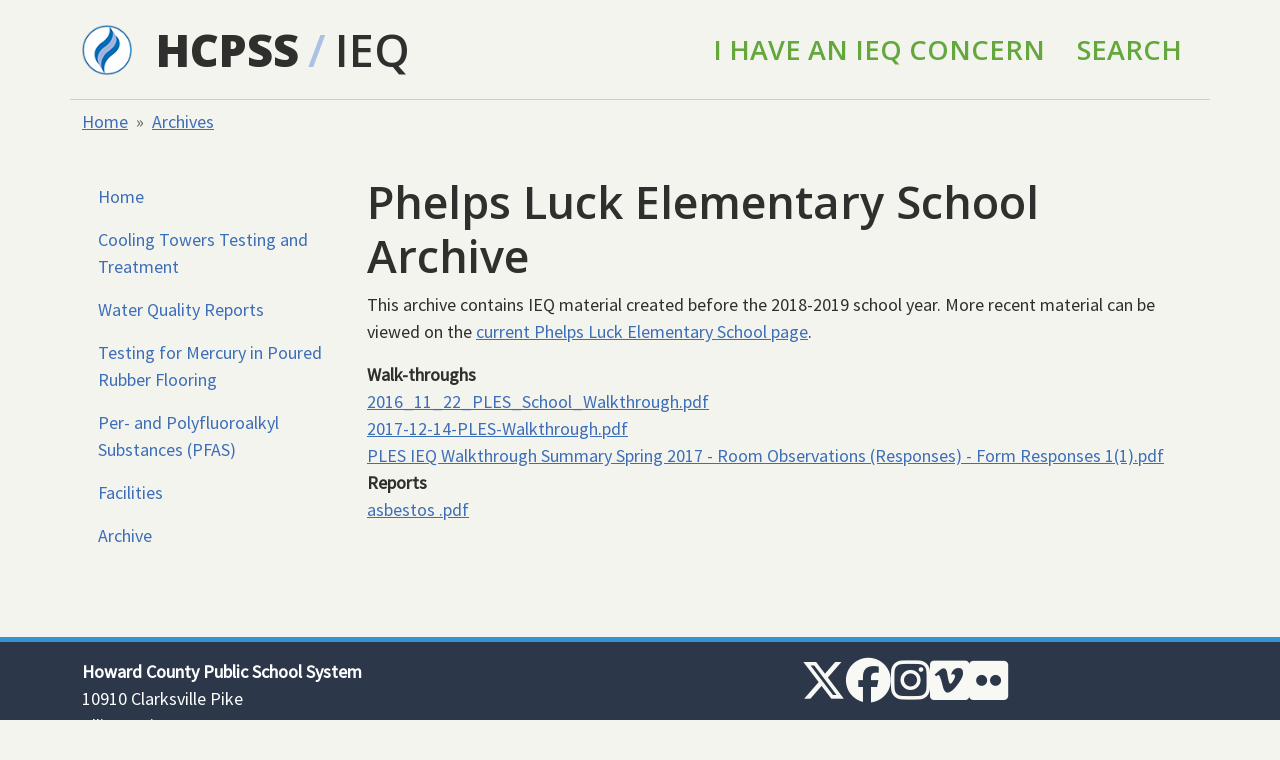

--- FILE ---
content_type: text/html; charset=UTF-8
request_url: https://ieq.hcpss.org/archives/phelps-luck-elementary-school
body_size: 4009
content:
<!DOCTYPE html>
<html lang="en" dir="ltr" data-theme="hcpss">
  <head>
    <meta charset="utf-8" />
<script async src="https://www.googletagmanager.com/gtag/js?id=UA-38673415-7"></script>
<script>window.dataLayer = window.dataLayer || [];function gtag(){dataLayer.push(arguments)};gtag("js", new Date());gtag("set", "developer_id.dMDhkMT", true);gtag("config", "UA-38673415-7", {"groups":"default","anonymize_ip":true,"page_placeholder":"PLACEHOLDER_page_path","allow_ad_personalization_signals":false});</script>
<meta name="Generator" content="Drupal 10 (https://www.drupal.org)" />
<meta name="MobileOptimized" content="width" />
<meta name="HandheldFriendly" content="true" />
<meta name="viewport" content="width=device-width, initial-scale=1.0" />
<link rel="icon" href="/core/misc/favicon.ico" type="image/vnd.microsoft.icon" />
<link rel="canonical" href="https://ieq.hcpss.org/archives/phelps-luck-elementary-school" />
<link rel="shortlink" href="https://ieq.hcpss.org/node/56" />

    <title>Phelps Luck Elementary School Archive | IEQ</title>
    <link rel="stylesheet" media="all" href="/sites/default/files/css/css_7MfydwAoGxZ1-_D4xYtgbDqzT9GGN6P0gio0VNG-EMo.css?delta=0&amp;language=en&amp;theme=ieq_parity&amp;include=eJyFi1EOwjAMQy_UtUeaUmZGpKQZTUdVTo_GQOKPH-v5yb5YRSpWlYSfCFcrjTrcFOmHY0c-qv8dRL-xBsZ93qhyG2kVyySTtyFc1vCxmRxfPn7Bhzfo6R-M7umdUW3ZBS-DQkGF" />
<link rel="stylesheet" media="all" href="https://use.fontawesome.com/releases/v5.10.0/css/all.css" />
<link rel="stylesheet" media="all" href="https://use.fontawesome.com/releases/v5.10.0/css/v4-shims.css" />
<link rel="stylesheet" media="all" href="/sites/default/files/css/css_UWL5MWZlNwsQfgvmcEDZnDCHysRQX3Vc3DKGiJVD6-Y.css?delta=3&amp;language=en&amp;theme=ieq_parity&amp;include=eJyFi1EOwjAMQy_UtUeaUmZGpKQZTUdVTo_GQOKPH-v5yb5YRSpWlYSfCFcrjTrcFOmHY0c-qv8dRL-xBsZ93qhyG2kVyySTtyFc1vCxmRxfPn7Bhzfo6R-M7umdUW3ZBS-DQkGF" />
<link rel="stylesheet" media="all" href="https://cdnjs.cloudflare.com/ajax/libs/font-awesome/6.5.1/css/all.min.css" />
<link rel="stylesheet" media="all" href="/sites/default/files/css/css_HaX2wQBPFGSNKVHU9I9QvhZ2j-K15M_1U2KoGAJrVQY.css?delta=5&amp;language=en&amp;theme=ieq_parity&amp;include=eJyFi1EOwjAMQy_UtUeaUmZGpKQZTUdVTo_GQOKPH-v5yb5YRSpWlYSfCFcrjTrcFOmHY0c-qv8dRL-xBsZ93qhyG2kVyySTtyFc1vCxmRxfPn7Bhzfo6R-M7umdUW3ZBS-DQkGF" />
<link rel="stylesheet" media="all" href="//fonts.googleapis.com/css?family=Source+Sans+Pro" />
<link rel="stylesheet" media="all" href="//fonts.googleapis.com/css?family=Open+Sans:600,800|Source+Sans+Pro" />

    
  </head>
  <body class="path-node page-node-type-archive">
        <a href="#main-content" class="visually-hidden focusable skip-link">
      Skip to main content
    </a>
    
      <div class="dialog-off-canvas-main-canvas" data-off-canvas-main-canvas>
    <div class="container">

  <header role="banner">
      <div class="region region-header vstack gap-4">
    <div id="block-ieq-parity-branding" class="block block-system block-system-branding-block">
  
    
    <div class="row align-items-center border-bottom py-3 font-open">
          <div class="col-auto">
        <a href="https://www.hcpss.org" title="HCPSS Home" class="site-logo">
          <img class="hcpss-logo" src="/themes/contrib/parity/logo.png" alt="Home">
        </a>
      </div>
    
    <div class="col">
      <a
        href="https://www.hcpss.org"
        title="HCPSS Home"
        class="fs-1 text-reset text-decoration-none fw-bold">HCPSS</a>
              <span class="news-navigation--separator fs-1 text-light-blue mx-1">/</span>
        <span class="news-navigation--section fs-1 text-uppercase">
          <a href="/" title="Home" rel="home" class="fs-1 text-reset text-decoration-none">IEQ</a>
        </span>
      

          </div>

        <div class="col text-end">
      <ul class="nav justify-content-end text-green fs-4 text-uppercase">
        <li class="nav-item"><a href="/concern/new" class="nav-link text-reset">I Have an IEQ Concern</a></li>
        <li class="nav-item"><a href="/search" class="nav-link text-reset">Search</a></li>
      </ul>
    </div>
  </div>
</div>

  </div>

  </header>

  <div class="hstack">
    
    
  </div>
    <div class="region region-breadcrumb vstack gap-4">
    <div id="block-breadcrumbs" class="block block-system block-system-breadcrumb-block">
  
    
        <nav aria-label="breadcrumb" class="my-2">
    <ol class="breadcrumb">
          <li class="breadcrumb-item">
                  <a href="/">Home</a>
              </li>
          <li class="breadcrumb-item">
                  <a href="/archives">Archives</a>
              </li>
        </ol>
  </nav>

  </div>

  </div>


    <div class="region region-highlighted vstack gap-4">
    <div data-drupal-messages-fallback class="hidden"></div>

  </div>


  

  <main role="main" class="row mt-4">
    <a id="main-content" tabindex="-1"></a>
          <aside class="col-md-3" role="complementary">
          <div class="region region-sidebar-first vstack gap-4">
    

        <ul role="navigation" class="nav flex-column" style="display: block;">
                  <li class="nav-item" style="display: block;">
            
                  
      <a href="/" title="Home page" class="nav-link" data-drupal-link-system-path="&lt;front&gt;">Home</a>

            </li>
                <li class="nav-item" style="display: block;">
            
                  
      <a href="/cooling-towers-testing-and-treatment" class="nav-link" data-drupal-link-system-path="node/5310">Cooling Towers Testing and Treatment</a>

            </li>
                <li class="nav-item" style="display: block;">
            
                  
      <a href="/water-quality-reports" class="nav-link" data-drupal-link-system-path="node/7249">Water Quality Reports</a>

            </li>
                <li class="nav-item" style="display: block;">
            
                  
      <a href="/mercury-testing-in-rubber-flooring" class="nav-link" data-drupal-link-system-path="node/8489">Testing for Mercury in Poured Rubber Flooring</a>

            </li>
                <li class="nav-item" style="display: block;">
            
                  
      <a href="/pfas" class="nav-link">Per- and Polyfluoroalkyl Substances (PFAS)</a>

            </li>
                <li class="nav-item" style="display: block;">
            
                  
      <a href="/facilities" title="View all HCPSS facilities" class="nav-link" data-drupal-link-system-path="facilities">Facilities</a>

            </li>
                <li class="nav-item" style="display: block;">
            
                  
      <a href="/archives" class="nav-link" data-drupal-link-system-path="archives">Archive</a>

            </li>
      </ul>
    






  </div>

      </aside>
    
    <div class="col">
        <div class="region region-content vstack gap-4">
    <div id="block-ieq-parity-page-title" class="block block-core block-page-title-block">
  
    
      
  <h1 class="page-title"><span class="field field--name-title field--type-string field--label-hidden">Phelps Luck Elementary School Archive</span>
</h1>


  </div>
<div class="views-element-container block block-views block-views-blocklink-from-archive-to-facility-block-1" id="block-views-block-link-from-archive-to-facility-block-1">
  
    
      <div><div class="view view-link-from-archive-to-facility view-id-link_from_archive_to_facility view-display-id-block_1 js-view-dom-id-15ba84c74a9321211df2423fe2f807b2c28ccd4b884e120a7da4ed8f642cc1e8">
  
    
      
      <div class="view-content">
          <div class="views-row"><div class="views-field views-field-tid"><span class="field-content"><p>This archive contains IEQ material created before the 2018-2019 school year. More recent material can be viewed on the <a href="/facilities/phelps-luck-elementary-school">current Phelps Luck Elementary School page</a>.</p></span></div></div>

    </div>
  
          </div>
</div>

  </div>
<div id="block-ieq-parity-content" class="block block-system block-system-main-block vstack gap-4">
  
    
      
<article class="node node--type-archive node--view-mode-full">

  
    

  
  <div class="vstack gap-4">
    
  <div class="field field--name-field-walk-throughs field--type-file field--label-above">
    <div class="field__label fw-bold">Walk-throughs</div>
          <div class="field__items">
              <div class="field__item">
<span class="file file--mime-application-pdf file--application-pdf"> <a href="/sites/default/files/2018-07/2016_11_22_PLES_School_Walkthrough.pdf" type="application/pdf">2016_11_22_PLES_School_Walkthrough.pdf</a></span>
</div>
          <div class="field__item">
<span class="file file--mime-application-pdf file--application-pdf"> <a href="/sites/default/files/2018-07/2017-12-14-PLES-Walkthrough.pdf" type="application/pdf">2017-12-14-PLES-Walkthrough.pdf</a></span>
</div>
          <div class="field__item">
<span class="file file--mime-application-pdf file--application-pdf"> <a href="/sites/default/files/2018-07/PLES%20IEQ%20Walkthrough%20Summary%20Spring%202017%20-%20Room%20Observations%20%28Responses%29%20-%20Form%20Responses%201%281%29.pdf" type="application/pdf">PLES IEQ Walkthrough Summary Spring 2017 - Room Observations (Responses) - Form Responses 1(1).pdf</a></span>
</div>
              </div>
      </div>

  <div class="field field--name-field-reports field--type-file field--label-above">
    <div class="field__label fw-bold">Reports</div>
          <div class="field__items">
              <div class="field__item">
<span class="file file--mime-application-pdf file--application-pdf"> <a href="/sites/default/files/2018-07/asbestos%20.pdf" type="application/pdf">asbestos .pdf</a></span>
</div>
              </div>
      </div>

  </div>

</article>

  </div>

  </div>

    </div>

    
  </main>
</div>

<footer class="site-footer">
  <div class="container">
    <div class="row">
      <div class="footer-address col-md-5 fs-7">
        <address>
          <strong>Howard County Public School System</strong><br>
          10910 Clarksville Pike<br>
          Ellicott City, MD 21042<br>
          Main Phone: (410) 313-6600<br>
        </address>
        <p><a href="https://directory.hcpss.org/" class="link-light">Staff Directory</a> |
          <a href="https://www.hcpss.org/inclusivity/" class="link-light">Inclusivity &amp; Accessibility</a></p>
      </div>

      <div class="col-md-5">
        <ul class="footer-social-icons list-unstyled hstack gap-3">
          <li class="foot-social foot-social-tw ms-auto">
            <a href="https://twitter.com/hcpss/" target="_blank" class="link-light"><i class="fa-brands fa-x-twitter fs-1" aria-hidden="true"></i></a>
          </li>

          <li class="foot-social foot-social-fb">
            <a href="https://www.facebook.com/hocoschools/" target="_blank" class="link-light"><i class="fa-brands fa-facebook fs-1" aria-hidden="true"></i></a>
          </li>

          <li class="foot-social foot-social-ig">
            <a href="https://instagram.com/hocoschools/" target="_blank" class="link-light"><i class="fa-brands fa-instagram fs-1" aria-hidden="true"></i></a>
          </li>

          <li class="foot-social foot-social-vm">
            <a href="https://vimeo.com/hcpss" target="_blank" class="link-light"><i class="fa-brands fa-vimeo fs-1" aria-hidden="true"></i></a>
          </li>

          <li class="foot-social foot-social-flickr">
            <a href="https://www.flickr.com/photos/hcpss" target="_blank" class="link-light"><i class="fa-brands fa-flickr fs-1" aria-hidden="true"></i></a>
          </li>
        </ul>
      </div>
    </div>
  </div>
</footer>

  
  </div>

    
    <script type="application/json" data-drupal-selector="drupal-settings-json">{"path":{"baseUrl":"\/","pathPrefix":"","currentPath":"node\/56","currentPathIsAdmin":false,"isFront":false,"currentLanguage":"en"},"pluralDelimiter":"\u0003","suppressDeprecationErrors":true,"google_analytics":{"account":"UA-38673415-7","trackOutbound":true,"trackMailto":true,"trackTel":true,"trackDownload":true,"trackDownloadExtensions":"7z|aac|arc|arj|asf|asx|avi|bin|csv|doc(x|m)?|dot(x|m)?|exe|flv|gif|gz|gzip|hqx|jar|jpe?g|js|mp(2|3|4|e?g)|mov(ie)?|msi|msp|pdf|phps|png|ppt(x|m)?|pot(x|m)?|pps(x|m)?|ppam|sld(x|m)?|thmx|qtm?|ra(m|r)?|sea|sit|tar|tgz|torrent|txt|wav|wma|wmv|wpd|xls(x|m|b)?|xlt(x|m)|xlam|xml|z|zip"},"user":{"uid":0,"permissionsHash":"3316ad2f76f7dbcec73dd14587a81997e7a9c8bc4103eaa33fef364420f6fa7d"}}</script>
<script src="/sites/default/files/js/js_S0nofPE34NH9ooaaby14BhhHE4mpb_z3tXel8HKPKMI.js?scope=footer&amp;delta=0&amp;language=en&amp;theme=ieq_parity&amp;include=eJxLz89Pz0mNT8xLzKksyUwu1k9HE9ApSCzKLKnUT0osTgUAorISBw"></script>

  </body>
</html>


--- FILE ---
content_type: text/css
request_url: https://ieq.hcpss.org/sites/default/files/css/css_UWL5MWZlNwsQfgvmcEDZnDCHysRQX3Vc3DKGiJVD6-Y.css?delta=3&language=en&theme=ieq_parity&include=eJyFi1EOwjAMQy_UtUeaUmZGpKQZTUdVTo_GQOKPH-v5yb5YRSpWlYSfCFcrjTrcFOmHY0c-qv8dRL-xBsZ93qhyG2kVyySTtyFc1vCxmRxfPn7Bhzfo6R-M7umdUW3ZBS-DQkGF
body_size: 2457
content:
/* @license MIT https://github.com/necolas/normalize.css/blob/8.0.1/LICENSE.md */
html{line-height:1.15;-webkit-text-size-adjust:100%;}body{margin:0;}main{display:block;}h1{font-size:2em;margin:0.67em 0;}hr{box-sizing:content-box;height:0;overflow:visible;}pre{font-family:monospace,monospace;font-size:1em;}a{background-color:transparent;}abbr[title]{border-bottom:none;text-decoration:underline;text-decoration:underline dotted;}b,strong{font-weight:bolder;}code,kbd,samp{font-family:monospace,monospace;font-size:1em;}small{font-size:80%;}sub,sup{font-size:75%;line-height:0;position:relative;vertical-align:baseline;}sub{bottom:-0.25em;}sup{top:-0.5em;}img{border-style:none;}button,input,optgroup,select,textarea{font-family:inherit;font-size:100%;line-height:1.15;margin:0;}button,input{overflow:visible;}button,select{text-transform:none;}button,[type="button"],[type="reset"],[type="submit"]{-webkit-appearance:button;}button::-moz-focus-inner,[type="button"]::-moz-focus-inner,[type="reset"]::-moz-focus-inner,[type="submit"]::-moz-focus-inner{border-style:none;padding:0;}button:-moz-focusring,[type="button"]:-moz-focusring,[type="reset"]:-moz-focusring,[type="submit"]:-moz-focusring{outline:1px dotted ButtonText;}fieldset{padding:0.35em 0.75em 0.625em;}legend{box-sizing:border-box;color:inherit;display:table;max-width:100%;padding:0;white-space:normal;}progress{vertical-align:baseline;}textarea{overflow:auto;}[type="checkbox"],[type="radio"]{box-sizing:border-box;padding:0;}[type="number"]::-webkit-inner-spin-button,[type="number"]::-webkit-outer-spin-button{height:auto;}[type="search"]{-webkit-appearance:textfield;outline-offset:-2px;}[type="search"]::-webkit-search-decoration{-webkit-appearance:none;}::-webkit-file-upload-button{-webkit-appearance:button;font:inherit;}details{display:block;}summary{display:list-item;}template{display:none;}[hidden]{display:none;}
/* @license GPL-2.0-or-later https://www.drupal.org/licensing/faq */
.page.layout > header,.page.layout > main,.page.layout > footer{padding-left:20px;padding-right:20px}.finding,.corrective-action{display:table;}.finding header,.finding .content,.corrective-action header,.corrective-action .content{display:table-cell;margin-top:0;margin-bottom:0;}.finding header,.corrective-action header{width:12rem;font-style:italic;}.finding header time:after,.corrective-action header time:after{content:":";}#block-ieq-parity-content .views-field-created{white-space:nowrap;}.responsive-table-wrapper{overflow-x:auto;}.responsive-table-wrapper table{width:100%;}.feed-icon{display:block;margin:25px 0 0 0;}.region-featured-bottom-third .feed-icon{float:right;}.feed-icon{display:inline-block;padding-bottom:2px;}.feed-icon{background:url(/core/misc/feed.svg) no-repeat;overflow:hidden;text-indent:-9999px;display:block;width:16px;height:16px;}.view-walkthroughs .field-content{display:inline;margin:0;}.view-walkthroughs .views-field{margin:0;}.region-header #block-quicklinks{float:right;margin:2em 0 0 0;}.region-header #block-quicklinks ul{margin:0;padding:0;list-style:none;}.region-header #block-quicklinks ul:after{content:" ";display:table;clear:both;}.region-header #block-quicklinks ul li{margin:0 1em 0 0;padding:0 1em 0 0;display:inline-block;border-right:1px #515151 solid;}.region-header #block-quicklinks ul li:last-child{border-right:none;margin-right:0;padding-right:0;}.paragraph--type--work-order.paragraph--view-mode--default div{margin:0;display:inline;}.walkthrough-label{margin-bottom:0;}.view-field .views-element-container{margin-top:0;}.view-content table{width:100%;}table caption{text-align:left;}.block-views-blockfindings-by-walkthrough-block-1 > div{margin:0 0 0 0;}.block-views-blockfindings-by-walkthrough-block-1 .view-findings-by-walkthrough .view-content{margin-top:.75em;}form .description{line-height:18px;}#block-ieq-parity-views-block-findings-by-walkthrough-block-1-2 > div{margin:0 0 0 0;}#views-exposed-form-findings-by-walkthrough-block-1 .view-findings-by-walkthrough .view-content{margin-top:.75em;}.page ul li{margin-top:0.5em;}.page p:first-child{margin-top:0;}.page p:last-child{margin-bottom:0;}.field-view table{width:100%;}.concern-finding .views-label{font-weight:bold;}.concern-finding .views-content{margin-top:0;}.findings-data{margin-top:0;}@media (min-width:620px){.concern-findings{display:table;}.concern-finding{display:table-row;}.findings-header,.findings-data{display:table-cell;}.findings-header{padding:0 14px 0 0;white-space:nowrap;}.concern-findings .views-row{margin-top:0.5em;}.concern-findings .views-row:first-child{margin-top:0;}.concern-findings .concern-finding .findings-data > div{margin-top:0.5em;}.concern-findings .concern-finding .findings-data .views-row:first-child{margin-top:0;}}.page > main > .sidebar-first,.page > main > #content,.page > main > .sidebar-second{margin-top:1em;}.highlighted{margin-top:0;}.page > header{position:relative;z-index:100;}.page > main{position:relative;z-index:0;}.messages{margin-top:0;}.block-views-blockwalk-through-by-facility-block-1 h2,.block-views-blockconcerns-by-facility-block-1 h2,.block-views-blockreports-by-school-block-1 h2,.block-views-blockinspections-by-facility-block-1 h2{font-size:1em;margin:0;}.block-system-breadcrumb-block nav{margin:0;}.block-views-blockwalk-through-by-facility-block-1 div,.block-views-blockconcerns-by-facility-block-1 div,.block-views-blockreports-by-school-block-1 div,.block-views-blockinspections-by-facility-block-1 div,.region-content .block-views h2{font-size:1em;margin:0;}.region-content .block-views .view-content,.region-content .block-views .views-element-container{margin:0;}.view-empty{margin-top:0.5em;}.faq dt{font-size:1.17em;color:#686868;cursor:pointer;}.page > main > .sidebar-first,.page > main > #content,.page > main > .sidebar-second{margin-top:1em;}.highlighted{margin-top:0;}.page .block-system-breadcrumb-block ol li + li{margin-top:0;}nav#block-footer ul{list-style:none;margin:0;padding:1.2em 0;text-align:center;}nav#block-footer ul li{display:inline;margin:0;padding:0;}nav#block-footer ul li:after{content:' | ';}nav#block-footer ul li:last-child:after{content:'';}.page .footer-first,.page .footer-second{margin-top:0;}.view-water-reports-by-facility .view-header{margin-top:0;}.view-id-well_water_quality_reports .view-content{display:grid;grid-template-columns:1fr 1fr;}.view-id-well_water_quality_reports .view-content .item-list,.view-lead-test-results-for-well-water-schools .view-content .item-list{margin-top:1.5em;}.region-content .block-views.block-views-blockfacility-water-status-block-1 h2,.region-content .block-views.block-views-blockwell-water-quality-reports-block-1 h2,.region-content .block-views.block-views-blocklead-test-results-for-well-water-schools-block-1 h2{font-size:2.7rem;margin:1em 0;}.assessment-point-group{font-weight:bold;}.view-concerns-by-facility .view-header,.view-walk-through-by-facility .view-header,.view-inspections-by-facility .view-header,.view-checklists .view-header{margin-top:0;}.page .block-system-breadcrumb-block ol li + li{margin-top:0;}.horizontal-tabs{border:none;}.horizontal-tabs .horizontal-tabs-list{background-color:transparent;border:none;border-bottom:1px solid #dedede;}.horizontal-tab-button .summary{margin-top:0;}.horizontal-tabs .horizontal-tab-button{padding:0;}.horizontal-tabs .horizontal-tab-button:first-child{margin-left:1.5em;}.horizontal-tabs .horizontal-tab-button a{text-align:center;border:1px solid #dedede;border-right:none;border-bottom:none;background-color:#ededdd;}.horizontal-tabs .horizontal-tab-button a strong{font-weight:normal;}.horizontal-tabs .horizontal-tab-button a:hover strong{font-weight:bold;}.horizontal-tabs .horizontal-tab-button a + a{border-right:1px solid #dedede;}.horizontal-tab-button.selected,.horizontal-tab-button.selected a{background-color:transparent;}.horizontal-tab-button.selected a{box-shadow:0px 1px #f4f4ef;}.horizontal-tab-button.selected a:hover{font-weight:bold;}.node--type-inspection.node--view-mode-full .horizontal-tabs-panes .horizontal-tabs-pane{padding:0;}.node--type-inspection table{width:100%;}.node--type-hvac-assessment table.responsive-enabled{width:100%;}.node--type-hvac-assessment table.responsive-enabled thead tr th:nth-child(1){width:40%;}.node--type-hvac-assessment table.responsive-enabled thead tr th:nth-child(2){width:20%;}.node--type-hvac-assessment table.responsive-enabled thead tr th:nth-child(3){width:40%;}.checklist table tr th{background-color:inherit;color:inherit;font-weight:normal;}.checklist table tr td{text-align:right;}.checklist table tr:nth-child(2n){background-color:inherit;}.checklist table tr{border-bottom:1px #cccccc solid;}.page .views-field-field-water-report{margin-top:0;}.small{font-size:80%;}table.assessment-table{width:100%;}th.assessment-table-check{width:40%}th.assessment-table-ok{width:15%}th.assessment-table-comments{width:45%;}#content figure{margin-left:0;margin-right:0;}.page #content figcaption{margin-top:0;}
